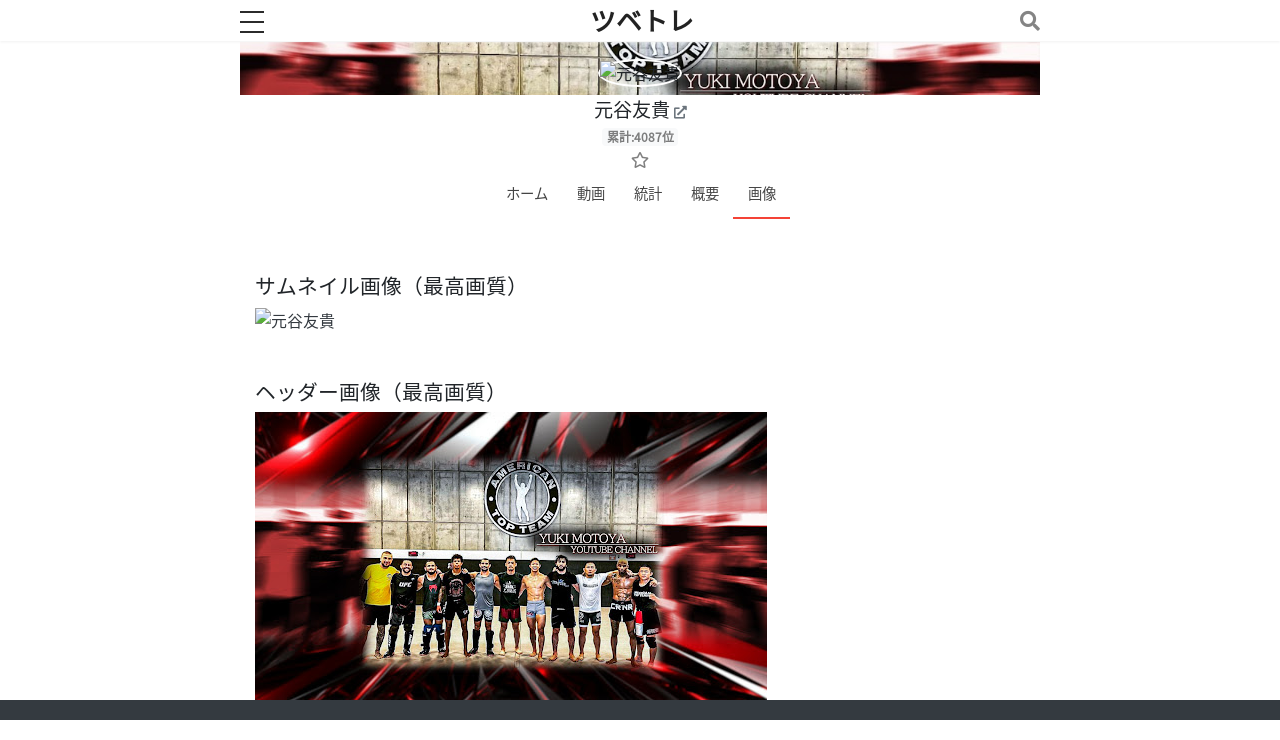

--- FILE ---
content_type: text/html; charset=UTF-8
request_url: https://www.tubetre.com/channels/view/UCglmYU7sr0Vo-R7Wty1bkZQ/images
body_size: 6445
content:
<!DOCTYPE html>
<html lang="ja">
    <head>
        <meta charset="utf-8"/>
        <title>元谷友貴 画像一覧 | ツベトレ</title>
        <meta name="viewport" content="width=device-width, initial-scale=1, shrink-to-fit=no">
        <meta name="google-site-verification" content="uT7qLXYD4l5bxQnmvX2ouZwaNLSCMOp6PGrmEqKDdHI" />
        <link href="/favicon.ico?1717990903" type="image/x-icon" rel="icon"/><link href="/favicon.ico?1717990903" type="image/x-icon" rel="shortcut icon"/><link href="/apple-touch-icon.png?1717990903" rel="apple-touch-icon" sizes="180x180"/><meta property="og:image" content=""/><meta property="og:url" content="https://www.tubetre.com/channels/view/UCglmYU7sr0Vo-R7Wty1bkZQ/images"/><meta property="twitter:card" content="summary"/><meta property="og:description" content="ランキング:累計4087位/月間位.元谷友貴チャンネルの画像一覧です。最高画質のサムネイル画像やヘッダー画像を見ることができます。 石川県加賀市出身。アメリカン・トップチーム所属。初代、第3代DEEPフライ級王者。第7代DEEPバンタム級王者。DEEP2階級制覇王者。"/><meta property="og:title" content="元谷友貴 画像一覧 | ツベトレ"/><meta property="og:site_name" content="ツベトレ"/><meta name="description" content="ランキング:累計4087位/月間位.元谷友貴チャンネルの画像一覧です。最高画質のサムネイル画像やヘッダー画像を見ることができます。 石川県加賀市出身。アメリカン・トップチーム所属。初代、第3代DEEPフライ級王者。第7代DEEPバンタム級王者。DEEP2階級制覇王者。"/><meta property="og:type" content="article"/>        
<!-- css -->
<!--▼ bootstrap ▼-->
<link rel="stylesheet preload" as="style" href="https://stackpath.bootstrapcdn.com/bootstrap/4.3.1/css/bootstrap.min.css" integrity="sha384-ggOyR0iXCbMQv3Xipma34MD+dH/1fQ784/j6cY/iJTQUOhcWr7x9JvoRxT2MZw1T" crossorigin="anonymous">
<!--▼ drawer ▼-->
<link rel="stylesheet preload" as="style" href="https://cdnjs.cloudflare.com/ajax/libs/drawer/3.2.2/css/drawer.min.css"><!--▼ font-awesome ▼--><link rel="stylesheet" href="https://cdnjs.cloudflare.com/ajax/libs/font-awesome/5.12.1/css/all.min.css" integrity="sha256-mmgLkCYLUQbXn0B1SRqzHar6dCnv9oZFPEC1g1cwlkk=" crossorigin="anonymous" /><!--▼ mystyle ▼--><link rel="stylesheet preload" href="/css/my-style-bootstrap4.css?1717990903" as="style"/>
        <!-- Google Tag Manager -->
        <script>(function(w,d,s,l,i){w[l]=w[l]||[];w[l].push({'gtm.start':
        new Date().getTime(),event:'gtm.js'});var f=d.getElementsByTagName(s)[0],
        j=d.createElement(s),dl=l!='dataLayer'?'&l='+l:'';j.async=true;j.src=
        'https://www.googletagmanager.com/gtm.js?id='+i+dl;f.parentNode.insertBefore(j,f);
        })(window,document,'script','dataLayer','GTM-5KQMWWP');</script>
        <!-- End Google Tag Manager -->
    </head>
    <body class="Channels-view" >    <!-- Google Tag Manager (noscript) -->
    <noscript><iframe src="https://www.googletagmanager.com/ns.html?id=GTM-5KQMWWP"
    height="0" width="0" style="display:none;visibility:hidden"></iframe></noscript>
    <!-- End Google Tag Manager (noscript) -->

    <div id="header">
      <nav class="navbar navbar-light bg-white fixed-top nav-header-navbar opacity-large">
        <div class="header-navbar ">
          <div class="drawer drawer--left">
            <!-- <div role="banner"> -->
            <button type="button" class="drawer-toggle drawer-hamburger" onfocus="this.blur();">
              <span class="sr-only">toggle navigation</span>
              <span class="drawer-hamburger-icon" title="メニューを開く"></span>
            </button>
            <nav class="drawer-nav" role="navigation">
              <div class="drawer-menu pb-5 px-2">
                <ul class="navbar-nav mr-auto mt-2 ">
                  <li><a class="drawer-menu-item text-decoration-none display-normalsmall font-weight-bold" href="/"><i class="fa-fw fas fa-home text-black mr-2"></i> ホーム</a></li>
                  <li><a class="drawer-menu-item text-decoration-none display-normalsmall font-weight-bold" href="/favorite/channels"><i class="fa-fw fas fa-star text-black mr-2"></i> お気に入り</a></li>
                  <li><a class="drawer-menu-item text-decoration-none display-normalsmall font-weight-bold" href="/history"><i class="fa-fw fas fa-history text-black mr-2"></i> 履歴</a></li>
                  <li><a class="drawer-menu-item text-decoration-none display-normalsmall font-weight-bold" href="/trends"><i class="fa-fw fab fa-hotjar text-black mr-2"></i> 急上昇</a></li>
                  <li><a class="drawer-menu-item text-decoration-none display-normalsmall font-weight-bold" href="/rankings/channels/monthly"><i class="fa-fw fas fa-crown text-black mr-2"></i> ランキング</a></li>
                  <li><a class="drawer-menu-item text-decoration-none display-normalsmall font-weight-bold" href="/videos"><i class="fa-fw fas fa-play-circle text-black mr-2"></i> 動画</a></li>
                  <li><a class="drawer-menu-item text-decoration-none display-normalsmall font-weight-bold" href="/channels"><i class="fa-fw fas fa-users text-black mr-2"></i> チャンネル</a></li>
                  <li><a class="drawer-menu-item text-decoration-none display-normalsmall font-weight-bold" href="/categories"><i class="fa-fw fas fa-folder-open text-black mr-2"></i> カテゴリ</a></li>
                  <li><a class="drawer-menu-item text-decoration-none display-normalsmall font-weight-bold" href="/tags"><i class="fa-fw fas fa-tags text-black mr-2"></i> タグ</a></li>
                  <li><a class="drawer-menu-item text-decoration-none display-normalsmall font-weight-bold" href="/videos?rank=1"><i class="fa-fw fas fa-crown text-black mr-2"></i> 急上昇1位の動画</a></li>
                  <li><a class="drawer-menu-item text-decoration-none display-normalsmall font-weight-bold" href="/channels?sort=video_count&direction=desc"><i class="fa-fw fas fa-crown text-black mr-2"></i> 急上昇数が多いチャンネル</a></li>
                  <li><a class="drawer-menu-item text-decoration-none display-normalsmall font-weight-bold" href="/search"><i class="fa-fw fas fa-search-plus text-black mr-2"></i> 詳細検索</a></li>
                  <li><a class="drawer-menu-item text-decoration-none display-normalsmall font-weight-bold" href="/pages/contact"><i class="fa-fw fas fa-envelope text-black mr-2"></i> お問い合わせ</a></li>
                  <li><a class="drawer-menu-item text-decoration-none display-normalsmall font-weight-bold" href="/pages/about"><i class="fa-fw fas fa-address-card text-black mr-2"></i> 当サイトについて</a></li>
                </ul>
                <div class="px-2 py-2">
                  <a href="https://twitter.com/tubetre?ref_src=twsrc%5Etfw" target="_blank" rel="nofollow noreferrer" title="Twitterへ" class="pr-1"  aria-label="Twitterへ"><i class="fa-fw fab fa-twitter fa-lg" style="color: deepskyblue;"></i></a>
                  <a href="https://www.youtube.com/channel/UCONtJXsQcASWymkzAdH-kBg" target="_blank" rel="nofollow noreferrer" title="YouTubeチャンネルへ"  aria-label="YouTubeチャンネルへ"><i class="fa-fw fab fa-youtube text-danger fa-lg"></i></a>
                </div>
              </div>
            </nav>
          </div>

          <a class="navbar-brand header-navbar-title logo my-1 p-0" href="/" title="ツベトレ ホームへ"  aria-label="ホームへ">ツベトレ</a>
          <button  type="button" class="navbar-toggler border border-0" data-toggle="collapse" data-target="#navbarTogglerDemo04" aria-controls="navbarTogglerDemo04" aria-expanded="false" aria-label="Toggle navigation" onfocus="this.blur();">
            <i class="fas fa-search text-black" title="検索を開く"></i>
          </button>

          <div class="collapse navbar-collapse header-search" id="navbarTogglerDemo04">
            <div class="header-search-form ">
              <form method="post" accept-charset="utf-8" name="headersearch" role="form" action="/videos"><div style="display:none;"><input type="hidden" name="_method" value="POST"/><input type="hidden" name="_csrfToken" autocomplete="off" value="a76baace542f82c566a1af52e23b4269e6c36e3c5f6815cbb364fa2fe1088b7346c1d14cc185080612220021b44ec6751a10d29a5fc36190b0e00995460e1a6f"/></div>              <div class="input-group mt-2">
                <!-- <select name="mode" class="custom-select col-4 col-sm-2" id="inputGroupSelect02">
                  <option value="video" selected>動画検索</option>
                  <option value="channel">チャンネル検索</option>
                </select> -->
                <input type="search" id="video-title-header-search" class="form-control" autocomplete="on" list="list" aria-describedby="button-addon-header-search" name="video_title" placeholder="動画タイトルを検索" value="">
                <div class="input-group-append">
                  <button type="submit" id="button-addon-header-search" class="btn btn-primary"><i class="fas fa-search" ></i></button>
                </div>
              </div>
              </form>            </div>
          </div>
        </div>
      </nav>
    </div>

    
    <!-- ビューで表示 -->
    <div id="content">
      


<div class="header-channel pb-1" >
  <div class="text-center pt-3 pb-2" style="background: url(https://yt3.googleusercontent.com/LyAZe9OF1vXl1uVfN_SrfKNMxYR9sOrWhJYrX0RkGJZ0AlK0GEwo9EvZ7ZNNBo-3jc7cNJangw=w1060-fcrop64=1,00005a57ffffa5a8-k-c0xffffffff-no-nd-rj) no-repeat 0% 0% ;background-size:100%;">
    <img class="border border-white rounded-circle" style="border-width: 2px !important;" src="https://yt3.ggpht.com/Zha40ou5Khwg0l02411tMff-J-vZZwrce3CydfivJ_gj7MizpX461awklWQj930Y0i4A4mup=s88-c-k-c0x00ffffff-no-rj" width="88" height="88" alt="元谷友貴">
  </div>

  <h1 class="px-2 mb-0 channel-title text-center display-normal text-break" style="line-height: 1.5;">
    元谷友貴    <span class="channel-external-link"><a class="text-dark text-decoration-none" href="https://www.youtube.com/channel/UCglmYU7sr0Vo-R7Wty1bkZQ" target="_blank" rel="nofollow noreferrer" aria-label=""><i class="fas fa-external-link-alt text-secondary"></i></a></span>
  </h1>

  <div class="text-center text-decoration-none mb-0 pb-0">
        <small class="text-black-50 badge badge-light">累計:4087位</small>  </div>

  <div class="text-center text-decoration-none mt-0 pt-0" >
    <i class="far text-black-50 fa-star favoButton" data-condition=false ></i>
  </div>
</div>

<div class="text-center pb-3 pt-1">
  <nav class="nav-horizontal" >
    <div class="mask">
      <ul class="list">
        <li class="list-item-my "><a href="/channels/view/UCglmYU7sr0Vo-R7Wty1bkZQ">ホーム</a></li>
        <li class="list-item-my "><a href="/channels/view/UCglmYU7sr0Vo-R7Wty1bkZQ/videos">動画</a></li>
        <li class="list-item-my "><a href="/channels/view/UCglmYU7sr0Vo-R7Wty1bkZQ/statistics">統計</a></li>
        <li class="list-item-my "><a href="/channels/view/UCglmYU7sr0Vo-R7Wty1bkZQ/about">概要</a></li>
        <li class="list-item-my active"><a href="/channels/view/UCglmYU7sr0Vo-R7Wty1bkZQ/images">画像</a></li>
      </ul>
    </div>
  </nav>
</div>

<div style="text-align: left;margin-bottom: 15px;">
<!-- admax -->
<div class="admax-ads" data-admax-id="b5c361e12453a6ba8a6b5d71fe8cc69b" style="display:inline-block;"></div>
<script type="text/javascript">(admaxads = window.admaxads || []).push({admax_id: "b5c361e12453a6ba8a6b5d71fe8cc69b",type: "banner"});</script>
<script type="text/javascript" charset="utf-8" src="https://adm.shinobi.jp/st/t.js" async></script>
<!-- admax -->
</div>




  <!-- <div class="tab-content p-3"> -->
  <div class="container">
          <h2 class="display-medium">サムネイル画像（最高画質）</h2>
      <a class="text-dark text-decoration-none" href="https://yt3.ggpht.com/Zha40ou5Khwg0l02411tMff-J-vZZwrce3CydfivJ_gj7MizpX461awklWQj930Y0i4A4mup=s2000-c-k-c0x00ffffff-no-rj"  target="_blank">
      <img class="channel-thumnail-best border border-0" src="https://yt3.ggpht.com/Zha40ou5Khwg0l02411tMff-J-vZZwrce3CydfivJ_gj7MizpX461awklWQj930Y0i4A4mup=s190-c-k-c0x00ffffff-no-rj" alt="元谷友貴" >
      </a>
    
          <h2 class="display-medium mt-5">ヘッダー画像（最高画質）</h2>
      <a class="text-dark text-decoration-none" href="https://yt3.googleusercontent.com/LyAZe9OF1vXl1uVfN_SrfKNMxYR9sOrWhJYrX0RkGJZ0AlK0GEwo9EvZ7ZNNBo-3jc7cNJangw=w3000-fcrop64=1,00000000ffffffff-k-c0xffffffff-no-nd-rj"  target="_blank">
      <img class="channel-thumnail-best border border-0" src="https://yt3.googleusercontent.com/LyAZe9OF1vXl1uVfN_SrfKNMxYR9sOrWhJYrX0RkGJZ0AlK0GEwo9EvZ7ZNNBo-3jc7cNJangw" alt="元谷友貴" >
      </a>
      </div>
    



    </div>

    <footer class="bg-dark px-3 py-5">
      <div class="container" style="max-width:800px;margin:auto;">
        <div class="row">
          <div class="col-12 col-sm-4 mt-0 mt-sm-4 mb-3">
            <h5 class="text-white-50 mb-2">SNS</h5>
              <a href="https://twitter.com/tubetre?ref_src=twsrc%5Etfw" target="_blank" rel="nofollow noreferrer" class="opacity-large mr-1" style="border-width: 2px !important; vertical-align:top;" title="Twitterへ" aria-label="Twitterへ"><i class="fa-fw fab fa-twitter text-white fa-lg"></i></a>
              <a href="https://www.youtube.com/channel/UCONtJXsQcASWymkzAdH-kBg" target="_blank" rel="nofollow noreferrer" class="opacity-large mr-1" style="border-width: 2px !important; vertical-align:top;" title="YouTubeチャンネルへ" aria-label="YouTubeチャンネルへ"><i class="fa-fw fab fa-youtube text-white fa-lg"></i></a>
          </div>
          <div class="col-12 col-sm-4 mt-4">
            <h5 class="text-white-50 mb-1">SITEMAP</h5>
            <ul class="list-unstyled">
                <li class="mb-1"><small><a class="text-white" href="/trends" >急上昇</a></small></li>
                <li class="mb-1"><small><a class="text-white" href="/rankings/channels/monthly" >ランキング</a></small></li>
                <li class="mb-1"><small><a class="text-white" href="/videos">動画一覧</a></small></li>
                <li class="mb-1"><small><a class="text-white" href="/channels">チャンネル一覧</a></small></li>
                <li class="mb-1"><small><a class="text-white" href="/categories">カテゴリ一覧</a></small></li>
                <li class="mb-1"><small><a class="text-white" href="/tags">タグ一覧</a></small></li>
                <li class="mb-1"><small><a class="text-white" href="/videos?rank=1">急上昇1位の動画</a></small></li>
                <li class="mb-1"><small><a class="text-white" href="/channels?sort=video_count&direction=desc">急上昇動画数の多いチャンネル</a></small></li>
            </ul>
          </div>
          <div class="col-12 col-sm-4 mt-4">
            <h5 class="text-white-50 mb-1">INFO</h5>
            <ul class="list-unstyled">
                <li class="mb-1"><small><a class="text-white" href="/pages/about">当サイトについて</a></small></li>
                <li class="mb-1"><small><a class="text-white" href="/pages/privacy_policy">プライバシーポリシー</a></small></li>
                <li class="mb-1"><small><a class="text-white" href="/pages/contact">お問い合わせ</a></small></li>
            </ul>

            <h5 class="text-white-50 mb-1">リンク</h5>
            <ul class="list-unstyled">
                <li class="mb-1"><small><a class="text-white" href="https://amawidget.yutbr.com/" target="_blank">AmaWidget</a></small></li>
            </ul>
          </div>
          <div class="col-12 copyright mt-5 text-center">
            <span class="d-block text-white" style="font-size: 0.6rem;">&copy; 2026 <a href="/" class="text-white">ツベトレ</a></span>
          </div>
        </div>
      </div>
    </footer>

    <!-- ▼上に戻るボタン ▼-->
    <div id="page-top"><a href="#"  aria-label="上に戻るボタン"><img src="/img/pagetop.png?1718026091" border="0" width="30" height="30" title="上へ戻る" alt=""/></a></div>
    <!-- ▲上に戻るボタン ▲-->

    
<!-- header_script -->
<!--▼ jquery▼ -->
<script src="https://ajax.googleapis.com/ajax/libs/jquery/3.3.1/jquery.min.js"></script>
     
 <!-- footer_script -->
 <!--▼ drawer ▼-->
 <script src="https://cdnjs.cloudflare.com/ajax/libs/iScroll/5.2.0/iscroll.min.js"></script>
 <script src="https://cdnjs.cloudflare.com/ajax/libs/drawer/3.2.2/js/drawer.min.js"></script>
 <!--▼ bootstrap4 popper ▼-->
 <script src="https://cdnjs.cloudflare.com/ajax/libs/popper.js/1.14.7/umd/popper.min.js" integrity="sha384-UO2eT0CpHqdSJQ6hJty5KVphtPhzWj9WO1clHTMGa3JDZwrnQq4sF86dIHNDz0W1" crossorigin="anonymous"></script>
 <!--▼ bootstrap4 main ▼-->
 <script  src="https://stackpath.bootstrapcdn.com/bootstrap/4.3.1/js/bootstrap.min.js" integrity="sha384-JjSmVgyd0p3pXB1rRibZUAYoIIy6OrQ6VrjIEaFf/nJGzIxFDsf4x0xIM+B07jRM" crossorigin="anonymous"></script><!--▼ lazyload polyfill▼-->
<script src="/js/intersection-observer.js?1718026091"></script>
<!--▼ myjava ▼-->
<script src="/js/my-java.js?1718026091"></script>
<script>
$(function () {
  $(".favoButton").click(function() {

    var button = this;
    var channelId = "UCglmYU7sr0Vo-R7Wty1bkZQ";
    var csrf = $('input[name=_csrfToken]').val();

    //お気に入りボタンのdata-conditionで制御
    if($(this).data('condition') == false){
      $.ajax({
        url: '/ajax-my/add-favorite',
        type: 'POST',
        dataType: 'json',
        data: {
          "channel_id": channelId
        },
        // async : false,
        beforeSend: function(xhr){
          xhr.setRequestHeader("X-CSRF-Token",csrf);
        },
      })
      .done(function(data, textStatus, jqXHR) {
        // console.log(data);
        // console.log(data.status);
        //登録成功
        if(data.status === true){
          //お気に入り登録成功時
          //お気に入りボタンデザインを変更
          $(button).removeClass('far text-black-50');
          $(button).addClass('fas text-warning');
          //お気に入りボタン状態の更新
          $(button).data('condition',true);
        }
        else {
          alert('お気に入り上限です。');
        }
      })
      .fail(function(jqXHR, textStatus, errorThrown) {
        alert('お気に入り登録に失敗しました。');
        // debug
        // console.log("ajax通信に失敗しました");
        // console.log("jqXHR          : " + jqXHR.status); // HTTPステータスが取得
        // console.log("textStatus     : " + textStatus);    // タイムアウト、パースエラー
        // console.log("errorThrown    : " + errorThrown.message); // 例外情報
      });
    }

    else if($(this).data('condition') == true){
      $.ajax({
        url: '/ajax-my/remove-favorite',
        type: 'POST',
        dataType: 'text',
        data: {
          "channel_id": channelId
        },
        // async : false,
        beforeSend: function(xhr){
          xhr.setRequestHeader("X-CSRF-Token",csrf);
        },
      })
      .done(function(data, textStatus, jqXHR) {
        //成功

        //お気に入り解除時
        //お気に入りボタンデザインを変更
        $(button).removeClass('fas text-warning');
        $(button).addClass('far text-black-50');
        //お気に入りボタン状態の更新
        $(button).data('condition',false);
        // debug
        // console.log(data);
        // console.log("解除成功");

        // else if(data === 'limit') {
        //   alert('お気に入り上限です。');
        // }
      })
      .fail(function(jqXHR, textStatus, errorThrown) {
        alert('お気に入り登録に失敗しました。');
        // debug
        // console.log("ajax通信に失敗しました");
        // console.log("jqXHR          : " + jqXHR.status); // HTTPステータスが取得
        // console.log("textStatus     : " + textStatus);    // タイムアウト、パースエラー
        // console.log("errorThrown    : " + errorThrown.message); // 例外情報
      });
    }
  });
});
</script>

    </body></html>
